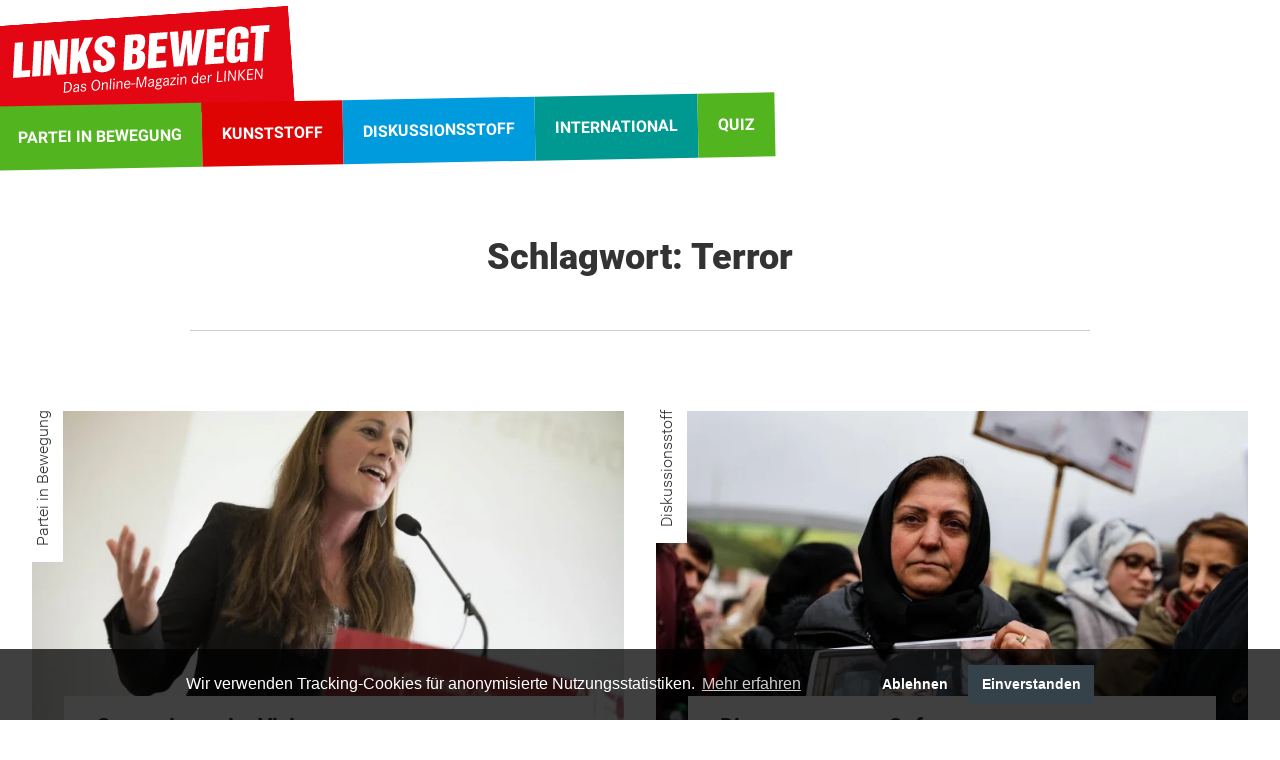

--- FILE ---
content_type: text/html; charset=UTF-8
request_url: https://www.links-bewegt.de/de/topic/24.schlagw%C3%B6rter.html?tag=Terror
body_size: 5273
content:
<!doctype html>
<html class="PUB" lang="de" dir="ltr">
<head>
<title>Schlagwörter (Links bewegt)</title>
<meta http-equiv="X-UA-Compatible" content="IE=edge">
<meta name="Generator" content="KONTEXT-CMS 3.9.11 (c) WARENFORM [www.warenform.net] 05/2020 | Realisation: Felix Langhammer, Axel Gebauer">
<meta charset="utf-8">
<link rel="preconnect" href="https://cdn.warenform.de" crossorigin>
<link rel="stylesheet" href="/css/tailwind.css?t=1678800134">
<link rel="stylesheet" href="/css/design.css?t=1744844496">
<link rel="preload" fetchpriority="high" as="script" href="/js/jquery/jquery-3.6.0.min.js" type="text/javascript">
<meta name="viewport" content="width=device-width, initial-scale=1.0">
<meta name="robots" content="index, follow, max-image-preview:large, max-snippet:-1, max-video-preview:-1">
	<meta property="og:url" content="https://www.links-bewegt.de" />
	<meta property="og:type" content="article" />
	<meta property="og:title" content="Linksbewegt - das Onlinemagazin der LINKEN" />
	<meta property="og:description" content="Dies ist ein Blog für Mitglieder von Mitgliedern." />
	<meta property="og:image" content="https://www.links-bewegt.de/images/facebookDefault.jpg" />
<script src="/js/jquery/jquery-3.6.0.min.js"></script>
<link rel="icon" href="/favicon.ico" type="image/ico">
	<link rel="alternate" type="application/rss+xml" title="Alle Texte und Artikel" href="/alles.rss.php">
			<link rel="alternate" type="application/rss+xml" title="Neu hier" href="/de/rss/neu-hier.rss">
			<link rel="alternate" type="application/rss+xml" title="Der Kreis ist heiß" href="/de/rss/der-kreis-ist-heiß.rss">
			<link rel="alternate" type="application/rss+xml" title="Brüssel intern" href="/de/rss/brüssel-intern.rss">
			<link rel="alternate" type="application/rss+xml" title="Zahl der Woche" href="/de/rss/zahl-der-woche.rss">
			<link rel="alternate" type="application/rss+xml" title="Spruch der Woche" href="/de/rss/spruch-der-woche.rss">
			<link rel="alternate" type="application/rss+xml" title="Aufreger der Woche" href="/de/rss/aufreger-der-woche.rss">
			<link rel="alternate" type="application/rss+xml" title="Fotostrecke" href="/de/rss/fotostrecke.rss">
			<link rel="alternate" type="application/rss+xml" title="Rotes Kino" href="/de/rss/rotes-kino.rss">
			<link rel="alternate" type="application/rss+xml" title="Lesestoff" href="/de/rss/lesestoff.rss">
			<link rel="alternate" type="application/rss+xml" title="Widerspruch" href="/de/rss/widerspruch.rss">
			<link rel="alternate" type="application/rss+xml" title="Post an den Parteivorstand" href="/de/rss/post-an-den-parteivorstand.rss">
			<link rel="alternate" type="application/rss+xml" title="Bundestagswahl 2021" href="/de/rss/bundestagswahl-2021.rss">
			<link rel="alternate" type="application/rss+xml" title="Die 100 reichsten Deutschen" href="/de/rss/die-100-reichsten-deutschen.rss">
			<link rel="alternate" type="application/rss+xml" title="Ukrainekrieg" href="/de/rss/ukrainekrieg.rss">
			<link rel="alternate" type="application/rss+xml" title="Grundeinkommen" href="/de/rss/grundeinkommen.rss">
		<link rel="alternate" type="application/rss+xml" title="Quiz" href="/rss-quiz.php">
<link rel="apple-touch-icon" sizes="180x180" href="/favicon/apple-icon-180x180.png">
<link rel="icon" type="image/png" sizes="32x32" href="/favicon/favicon-32x32.png">
<link rel="icon" type="image/png" sizes="16x16" href="/favicon/favicon-16x16.png">
<link rel="manifest" href="/manifest.json">
</head>
<body class="Topic-24 Device-desktop" id="top">
<header class="Page-Header">
	<div class="Logo"><a href="/"><img src="/images/links-bewegt-neu.svg" alt="Links bewegt – Das Online-Magazin der LINKEN." width="306" height="122"></a></div>
	<nav id="Nav">
		<input type="checkbox" id="NaviCheckbox">
		<label for="NaviCheckbox"></label>
		<div class="Navi" id="Skip1" role="navigation">
			<div class="NavContainer">
				<div class="Navi-Main">
					<ul class="Level_0">
<li><a href="/de/topic/2.partei-in-bewegung.html"><span>Partei in Bewegung</span> </a></li>
<li><a href="/de/topic/4.kultur.html"><span>Kunststoff</span> </a></li>
<li><a href="/de/topic/3.debatte.html"><span>Diskussionsstoff</span> </a></li>
<li><a href="/de/topic/42.weltstoff.html"><span>International</span> </a></li>
<li><a href="/de/topic/28.quiz.html"><span>Quiz</span> </a></li>
</ul>
				</div><!-- .Navi-Main -->
			</div><!-- .NavContainer-->
		</div><!-- .Navi -->
	</nav>
</header>
<main>
<div class="Wrapper">

<div class="Listing mb-12">


	<div class="Article Index">
	<div class="Article-Header">
	<h1 class="mb-4">Schlagwort: Terror</h1>
		<div class="Article-Info sm:py-4 lg:py-8 sm:mt-12"></div>
	</div>
	</div>

<ul class="flex flex-wrap -mx-4">
	<li class="w-full sm:w-1/2">
		<article class="p-4 Item" aria-labelledby="Article-82">
																	<div class="Topic"><a href="/de/topic/2.partei-in-bewegung.html">Partei in Bewegung</a></div>
														<a href="/de/article/82.genossinnen-im-visier.html"><div class="Image" style="background-image: url(/kontext/controllers/image.php/i/115/744/)"><img src="/kontext/controllers/image.php/i/115/744/" alt=""></div></a>
			
			<h3 class="my-2 sm:my-0 sm:px-4 md:px-8" id="Article-82"><a href="/de/article/82.genossinnen-im-visier.html" class="sm:px-8 sm:py-4 sm:-mt-8 xl:-mt-12">Genossinnen im Visier</a></h3>
			<div class="sm:px-12 md:px-16 Content">Der “NSU 2.0." bedroht gleich mehrere Genossinnen der LINKEN. Der Verdacht erhärtet sich, dass dahinter ein rechtsradikales Netzwerk hessischer Polizist*innen stecken könnte.</div>
			<div class="Article-Info sm:px-12 md:px-16">
															</div><!-- .Article-Info -->
		</article>
	</li>
	<li class="w-full sm:w-1/2">
		<article class="p-4 Item" aria-labelledby="Article-34">
																	<div class="Topic"><a href="/de/topic/3.debatte.html">Diskussionsstoff</a></div>
														<a href="/de/article/34.die-vergessenen-opfer.html"><div class="Image" style="background-image: url(/kontext/controllers/image.php/i/91/744/)"><img src="/kontext/controllers/image.php/i/91/744/" alt=""></div></a>
			
			<h3 class="my-2 sm:my-0 sm:px-4 md:px-8" id="Article-34"><a href="/de/article/34.die-vergessenen-opfer.html" class="sm:px-8 sm:py-4 sm:-mt-8 xl:-mt-12">Die vergessenen Opfer</a></h3>
			<div class="sm:px-12 md:px-16 Content">Der Terroranschlag von Hanau liegt mehr als vier Monate zurück. Der Aufschrei, der im Anschluss durchs Land ging, ist schon wieder verhallt. Der Erinnerung an die Opfer verblasst.</div>
			<div class="Article-Info sm:px-12 md:px-16">
									<div class="Author">
					<ul>
																		<li><a href="/de/topic/19.autorinnen.html?id=8">Jules El-Khatib</a></li>
																					</ul>
					</div>
															</div><!-- .Article-Info -->
		</article>
	</li>
</ul>

</div><!-- .Listing -->
				<div class="w-full Stoerer Beworbene-Rubriken">
		<div class="Alle-Rubriken py-4 sm:p-8 sm:px-16 md:px-20 my-4 Item">
		<div class="Slider Slider-Rubriken">
		<div class="Topic"><a href="/de/topic/20.rubriken.html">Rubriken</a></div>
		<div class="Carousel Carousel-Rubriken">
						<article class="p-4">
				<style>
				.I1112 {background-image: url(/kontext/controllers/image.php/i/1112/360/)}
				@media only screen and (min-width: 28em) {.I1112 {background-image: url(/kontext/controllers/image.php/i/1112/450/)}}
				@media only screen and (min-width: 45em) {.I1112 {background-image: url(/kontext/controllers/image.php/i/1112/360/)}}
				@media only screen and (min-width: 60em) {.I1112 {background-image: url(/kontext/controllers/image.php/i/1112/360/)}}
				@media only screen and (min-width: 80em) {.I1112 {background-image: url(/kontext/controllers/image.php/i/1112/360/)}}
				@media only screen and (min-width: 100em) {.I1112 {background-image: url(/kontext/controllers/image.php/i/1112/450/)}}
				@media only screen and (min-width: 120em) {.I1112 {background-image: url(/kontext/controllers/image.php/i/1112/600/)}}
				</style>
				<a href="/de/topic/41.grundeinkommen.html"><div class="Image I1112"></div></a>
				<div class="Title lg:px-8"><a href="/de/topic/41.grundeinkommen.html" class="lg:px-8 sm:pb-1 sm:pt-2 lg:-mt-6">Grundeinkommen</a></div>
				<!-- <div class="lg:px-16 Content"></div> -->
				</article>
											<article class="p-4">
				<style>
				.I397 {background-image: url(/kontext/controllers/image.php/i/397/360/)}
				@media only screen and (min-width: 28em) {.I397 {background-image: url(/kontext/controllers/image.php/i/397/450/)}}
				@media only screen and (min-width: 45em) {.I397 {background-image: url(/kontext/controllers/image.php/i/397/360/)}}
				@media only screen and (min-width: 60em) {.I397 {background-image: url(/kontext/controllers/image.php/i/397/360/)}}
				@media only screen and (min-width: 80em) {.I397 {background-image: url(/kontext/controllers/image.php/i/397/360/)}}
				@media only screen and (min-width: 100em) {.I397 {background-image: url(/kontext/controllers/image.php/i/397/450/)}}
				@media only screen and (min-width: 120em) {.I397 {background-image: url(/kontext/controllers/image.php/i/397/600/)}}
				</style>
				<a href="/de/topic/13.bruessel-intern.html"><div class="Image I397"></div></a>
				<div class="Title lg:px-8"><a href="/de/topic/13.bruessel-intern.html" class="lg:px-8 sm:pb-1 sm:pt-2 lg:-mt-6">Brüssel intern</a></div>
				<!-- <div class="lg:px-16 Content"></div> -->
				</article>
									<article class="p-4">
				<style>
				.I532 {background-image: url(/kontext/controllers/image.php/i/532/360/)}
				@media only screen and (min-width: 28em) {.I532 {background-image: url(/kontext/controllers/image.php/i/532/450/)}}
				@media only screen and (min-width: 45em) {.I532 {background-image: url(/kontext/controllers/image.php/i/532/360/)}}
				@media only screen and (min-width: 60em) {.I532 {background-image: url(/kontext/controllers/image.php/i/532/360/)}}
				@media only screen and (min-width: 80em) {.I532 {background-image: url(/kontext/controllers/image.php/i/532/360/)}}
				@media only screen and (min-width: 100em) {.I532 {background-image: url(/kontext/controllers/image.php/i/532/450/)}}
				@media only screen and (min-width: 120em) {.I532 {background-image: url(/kontext/controllers/image.php/i/532/600/)}}
				</style>
				<a href="/de/topic/25.rotes-kino.html"><div class="Image I532"></div></a>
				<div class="Title lg:px-8"><a href="/de/topic/25.rotes-kino.html" class="lg:px-8 sm:pb-1 sm:pt-2 lg:-mt-6">Rotes Kino</a></div>
				<!-- <div class="lg:px-16 Content"></div> -->
				</article>
									<article class="p-4">
				<style>
				.I93 {background-image: url(/kontext/controllers/image.php/i/93/360/)}
				@media only screen and (min-width: 28em) {.I93 {background-image: url(/kontext/controllers/image.php/i/93/450/)}}
				@media only screen and (min-width: 45em) {.I93 {background-image: url(/kontext/controllers/image.php/i/93/360/)}}
				@media only screen and (min-width: 60em) {.I93 {background-image: url(/kontext/controllers/image.php/i/93/360/)}}
				@media only screen and (min-width: 80em) {.I93 {background-image: url(/kontext/controllers/image.php/i/93/360/)}}
				@media only screen and (min-width: 100em) {.I93 {background-image: url(/kontext/controllers/image.php/i/93/450/)}}
				@media only screen and (min-width: 120em) {.I93 {background-image: url(/kontext/controllers/image.php/i/93/600/)}}
				</style>
				<a href="/de/topic/26.lesestoff.html"><div class="Image I93"></div></a>
				<div class="Title lg:px-8"><a href="/de/topic/26.lesestoff.html" class="lg:px-8 sm:pb-1 sm:pt-2 lg:-mt-6">Lesestoff - Buchtipps und mehr</a></div>
				<!-- <div class="lg:px-16 Content"></div> -->
				</article>
									<article class="p-4">
				<style>
				.I348 {background-image: url(/kontext/controllers/image.php/i/348/360/)}
				@media only screen and (min-width: 28em) {.I348 {background-image: url(/kontext/controllers/image.php/i/348/450/)}}
				@media only screen and (min-width: 45em) {.I348 {background-image: url(/kontext/controllers/image.php/i/348/360/)}}
				@media only screen and (min-width: 60em) {.I348 {background-image: url(/kontext/controllers/image.php/i/348/360/)}}
				@media only screen and (min-width: 80em) {.I348 {background-image: url(/kontext/controllers/image.php/i/348/360/)}}
				@media only screen and (min-width: 100em) {.I348 {background-image: url(/kontext/controllers/image.php/i/348/450/)}}
				@media only screen and (min-width: 120em) {.I348 {background-image: url(/kontext/controllers/image.php/i/348/600/)}}
				</style>
				<a href="/de/topic/27.widerspruch-inge-hannemann.html"><div class="Image I348"></div></a>
				<div class="Title lg:px-8"><a href="/de/topic/27.widerspruch-inge-hannemann.html" class="lg:px-8 sm:pb-1 sm:pt-2 lg:-mt-6">Widerspruch - von Inge Hannemann</a></div>
				<!-- <div class="lg:px-16 Content"></div> -->
				</article>
									<article class="p-4">
				<style>
				.I641 {background-image: url(/kontext/controllers/image.php/i/641/360/)}
				@media only screen and (min-width: 28em) {.I641 {background-image: url(/kontext/controllers/image.php/i/641/450/)}}
				@media only screen and (min-width: 45em) {.I641 {background-image: url(/kontext/controllers/image.php/i/641/360/)}}
				@media only screen and (min-width: 60em) {.I641 {background-image: url(/kontext/controllers/image.php/i/641/360/)}}
				@media only screen and (min-width: 80em) {.I641 {background-image: url(/kontext/controllers/image.php/i/641/360/)}}
				@media only screen and (min-width: 100em) {.I641 {background-image: url(/kontext/controllers/image.php/i/641/450/)}}
				@media only screen and (min-width: 120em) {.I641 {background-image: url(/kontext/controllers/image.php/i/641/600/)}}
				</style>
				<a href="/de/topic/36.bundestagswahl-2021.html"><div class="Image I641"></div></a>
				<div class="Title lg:px-8"><a href="/de/topic/36.bundestagswahl-2021.html" class="lg:px-8 sm:pb-1 sm:pt-2 lg:-mt-6">Bundestagswahl 2021</a></div>
				<!-- <div class="lg:px-16 Content"></div> -->
				</article>
									<article class="p-4">
				<style>
				.I667 {background-image: url(/kontext/controllers/image.php/i/667/360/)}
				@media only screen and (min-width: 28em) {.I667 {background-image: url(/kontext/controllers/image.php/i/667/450/)}}
				@media only screen and (min-width: 45em) {.I667 {background-image: url(/kontext/controllers/image.php/i/667/360/)}}
				@media only screen and (min-width: 60em) {.I667 {background-image: url(/kontext/controllers/image.php/i/667/360/)}}
				@media only screen and (min-width: 80em) {.I667 {background-image: url(/kontext/controllers/image.php/i/667/360/)}}
				@media only screen and (min-width: 100em) {.I667 {background-image: url(/kontext/controllers/image.php/i/667/450/)}}
				@media only screen and (min-width: 120em) {.I667 {background-image: url(/kontext/controllers/image.php/i/667/600/)}}
				</style>
				<a href="/de/topic/38.die-100-reichsten-deutschen.html"><div class="Image I667"></div></a>
				<div class="Title lg:px-8"><a href="/de/topic/38.die-100-reichsten-deutschen.html" class="lg:px-8 sm:pb-1 sm:pt-2 lg:-mt-6">Die 100 reichsten Deutschen</a></div>
				<!-- <div class="lg:px-16 Content"></div> -->
				</article>
									<article class="p-4">
				<style>
				.I778 {background-image: url(/kontext/controllers/image.php/i/778/360/)}
				@media only screen and (min-width: 28em) {.I778 {background-image: url(/kontext/controllers/image.php/i/778/450/)}}
				@media only screen and (min-width: 45em) {.I778 {background-image: url(/kontext/controllers/image.php/i/778/360/)}}
				@media only screen and (min-width: 60em) {.I778 {background-image: url(/kontext/controllers/image.php/i/778/360/)}}
				@media only screen and (min-width: 80em) {.I778 {background-image: url(/kontext/controllers/image.php/i/778/360/)}}
				@media only screen and (min-width: 100em) {.I778 {background-image: url(/kontext/controllers/image.php/i/778/450/)}}
				@media only screen and (min-width: 120em) {.I778 {background-image: url(/kontext/controllers/image.php/i/778/600/)}}
				</style>
				<a href="/de/topic/40.ukrainekrieg.html"><div class="Image I778"></div></a>
				<div class="Title lg:px-8"><a href="/de/topic/40.ukrainekrieg.html" class="lg:px-8 sm:pb-1 sm:pt-2 lg:-mt-6">Ukrainekrieg</a></div>
				<!-- <div class="lg:px-16 Content">Beiträge zum Angriffskrieg Russlands gegen die Ukraine</div> -->
				</article>
							</div><!-- .Carousel -->
		<!-- <div class="Arrows"></div> -->
		</div><!-- .Slider -->
		<script>
		$(document).ready(function() {
			$('.Carousel-Rubriken').slick({
				slidesToShow: 3,
				slidesToScroll: 1,
				autoplay: true,
				autoplaySpeed: 2000,
				arrows: true,
				speed: 300,
				infinite: true,
				//appendArrows: $('.Carousel-Rubriken').parents('.Slider-Rubriken').find('.Arrows'),
				// adaptiveHeight: true,
				responsive: [
					{
					  breakpoint: 960,
					  settings: {
						slidesToShow: 2,
						slidesToScroll: 2,
						infinite: true,
						dots: true
					  }
					},
					{
					  breakpoint: 480,
					  settings: {
						slidesToShow: 1,
						slidesToScroll: 1
					  }
					}
					]
			});
		});
		</script>
		</div><!-- .Rubriken -->
		</div>
	
</div><!-- .Wrapper -->
</main>
<footer>
	<div class="Footer mb-44 sm:mb-20">
		<ul class="Footer-Main">
			<li><a href="/de/topic/19.autorinnen.html">Autor*innen</a></li>
			<li><a href="/de/topic/28.quiz.html">Quiz</a></li>
						<li><a href="/de/topic/18.fotostrecke.html">Fotostrecke</a></li>
			<li><a href="/de/topic/24.schlagwörter.html">Schlagwörter</a></li>
			<li><a href="/de/search/"><i class="fa fa-search"></i> Suche</a></li>
		</ul>
		<ul class="Footer-Meta">
			<li><a href="/de/topic/21.kontakt-impressum.html">Kontakt + Impressum</a></li>
			<li><a href="/de/topic/43.redaktionsstatut.html">Redaktionsstatut</a></li>
			<li><a href="/de/topic/22.datenschutz.html">Datenschutz</a></li>
			<li><a href="/de/topic/29.folge-uns.html">Folge uns</a></li>
		</ul>
	</div>
</footer>
<script src="/kontext/js/initMedia.js"></script>
<link rel="stylesheet" href="/css/slick.min.css">
<link rel="stylesheet" href="/css/slick-theme.min.css">
<script src="/js/jquery/slick.min.js"></script>
<script src="/kontext/js/embed_privacy.js"></script>
	<!-- Matomo -->
	<script>
	var _paq = _paq || [];
	/* tracker methods like "setCustomDimension" should be called before "trackPageView" */
	_paq.push(['trackPageView']);
	_paq.push(['enableLinkTracking']);
	(function() {
		var u="https://stats.warenform.de/piwik_1/";
		_paq.push(['setTrackerUrl', u+'piwik.php']);
		_paq.push(['setSiteId', '13']);
		var d=document, g=d.createElement('script'), s=d.getElementsByTagName('script')[0];
		g.type='text/javascript'; g.async=true; g.defer=true; g.src=u+'piwik.js'; s.parentNode.insertBefore(g,s);
	})();
	</script>
	<!-- End Matomo Code -->
<link rel="stylesheet" type="text/css" href="/asset/cookieconsent/cookieconsent.min.css"/>
<style>
	.cc-banner .cc-message {margin-right: 4em;flex:none;margin-left: auto;}
	.cc-banner .cc-compliance {margin-right: auto;}
</style>
<script src="/asset/cookieconsent/cookieconsent.min.js" data-cfasync="false"></script>
<script>
// MATOMO vars and functions
// Thanks to https://www.vektorkneter.de/matomo-tracking-cookie-opt-in/
// Source: https://matomo.org/blog/2017/04/different-ways-embedding-piwik-tracking-code-faster-website-performance/

// use <a href="#matomo-optout">Matomo-Opt-out-Link</a>
$("a[href='#matomo-optout']").on('click', function() {
	openCCbanner()
	return false;
});

var _paq = _paq || [];
// _paq.push(['setVisitorCookieTimeout', 2880]); // 2 days
// _paq.push(['setReferralCookieTimeout', 2880]); // 2 days
// _paq.push(['setSessionCookieTimeout', 0]); // session only
_paq.push(["trackPageView"]);
_paq.push(["enableLinkTracking"]);

function embedTrackingCode() {
	var u="https://stats.warenform.de/piwik_1/";
	_paq.push(["setTrackerUrl", u+"piwik.php"]);
	_paq.push(["setSiteId", "13"]);
	_paq.push(['enableHeartBeatTimer', 30]);

	var d=document, g=d.createElement("script"), s=d.getElementsByTagName("script")[0]; g.type="text/javascript";
	g.defer=true; g.async=true; g.src=u+"piwik.js"; s.parentNode.insertBefore(g,s);
}

function deleteMatomoCookies(){
	_paq.push(["disableCookies"]);
	_paq.push(["deleteCookies"]);
}

// Insites Cookie Consent with Opt-IN for MATOMO tracking Cookie
// Source: https://cookieconsent.osano.com/documentation/disabling-cookies/
window.addEventListener("load", function () {
	window.cookieconsent.initialise({
		"palette": {
			"popup": {
				"background": "rgba(218, 58, 38, 0.9)"
			},
			"button": {
				"background": "#35424a",
				"text": '#ffffff'
			}
		},
		"cookie": {
			"expiryDays": 1
		},
		"type": "opt-in",
		"content": {
			"message": "Wir verwenden Tracking-Cookies für anonymisierte Nutzungsstatistiken.",
			"allow": "Einverstanden",
			"deny": "Ablehnen",
			"link": "Mehr erfahren",
			"href": "/de/topic/22.datenschutz.html",
			"policy": 'Cookie Einstellungen'
		},
		onPopupOpen: function () {
			document.body.classList.add("cookieconsent-banner-opened");
		},
		onPopupClose: function () {
			document.body.classList.remove("cookieconsent-banner-opened");
		},
		onInitialise: function (status) {
			var type = this.options.type;
			var didConsent = this.hasConsented();
			if (type == 'opt-in' && didConsent) {
				// enable cookies
				embedTrackingCode();
			}
			if (type == 'opt-out' && !didConsent) {
				// disable cookies
			}
		},
		onStatusChange: function (status, chosenBefore) {
			var type = this.options.type;
			var didConsent = this.hasConsented();
			if (type == 'opt-in' && didConsent) {
				// enable cookies
				embedTrackingCode();
			}
			if (type == 'opt-in' && !didConsent) {
				// disable cookies
				deleteMatomoCookies();
			}
			if (type == 'opt-out' && !didConsent) {
				// disable cookies
				deleteMatomoCookies();
			}
		},
		onRevokeChoice: function () {
			var type = this.options.type;
			if (type == 'opt-in') {
				// disable cookies
			}
			if (type == 'opt-out') {
				// enable cookies
				embedTrackingCode();
			}
		},

	})
});

// function for triggering a click on the cc-revoke button
// wich will show the consent banner again.
// You may use it in a link, such as this example:
// <a href="#" onclick="openCCbanner(); return false;">Cookie Consent</a>
function openCCbanner(){
	var el = document.querySelector('.cc-revoke');
	el.click();
}
</script><script>window.oembedPrivacyPlaceholderText = '<button>Social-Media-Inhalte anzeigen</button><h1>Ein Klick für den Datenschutz</h1><p>Dieser Inhalt stammt von einem Social-Media-Dienst und wird von einer externen Quelle geladen.</p>'</script>
</body>
</html>

<!-- Delivered directly -->


--- FILE ---
content_type: text/css
request_url: https://www.links-bewegt.de/css/slick-theme.min.css
body_size: 828
content:
#PUB .slick-loading .slick-list,.slick-loading .slick-list{background:#fff url(https://cdn.warenform.de/slick/spinner2.gif) center center no-repeat}@font-face{font-family:slick;font-weight:400;font-style:normal;src:url(https://cdn.warenform.de/slick/slick.eot);src:url(https://cdn.warenform.de/slick/slick.eot?#iefix) format('embedded-opentype'),url(https://cdn.warenform.de/slick/slick.woff) format('woff'),url(https://cdn.warenform.de/slick/slick.ttf) format('truetype'),url(https://cdn.warenform.de/slick/slick.svg#slick) format('svg')}#PUB .slick-next,#PUB .slick-prev,.slick-next,.slick-prev{font-size:0;line-height:0;position:absolute;top:50%;display:block;width:20px;height:20px;margin-top:-10px;padding:0;cursor:pointer;color:transparent;border:none;outline:0;background:0 0}#PUB .slick-next:focus,#PUB .slick-next:hover,#PUB .slick-prev:focus,#PUB .slick-prev:hover,.slick-next:focus,.slick-next:hover,.slick-prev:focus,.slick-prev:hover{color:transparent;outline:0;background:0 0}#PUB .slick-next:focus:before,#PUB .slick-next:hover:before,#PUB .slick-prev:focus:before,#PUB .slick-prev:hover:before,.slick-next:focus:before,.slick-next:hover:before,.slick-prev:focus:before,.slick-prev:hover:before{opacity:1}#PUB .slick-next.slick-disabled:before,#PUB .slick-prev.slick-disabled:before,.slick-next.slick-disabled:before,.slick-prev.slick-disabled:before{opacity:.25}#PUB .slick-next:before,#PUB .slick-prev:before,.slick-next:before,.slick-prev:before{font-family:slick;font-size:20px;line-height:1;opacity:.75;color:#fff;-webkit-font-smoothing:antialiased;-moz-osx-font-smoothing:grayscale}#PUB .slick-prev,.slick-prev{left:-25px}[dir=rtl] .slick-prev{right:-25px;left:auto}#PUB .slick-prev:before,.slick-prev:before{content:'←'}[dir=rtl] .slick-prev:before{content:'→'}#PUB .slick-next,.slick-next{right:-25px}[dir=rtl] .slick-next{right:auto;left:-25px}#PUB .slick-next:before,.slick-next:before{content:'→'}[dir=rtl] .slick-next:before{content:'←'}#PUB .slick-slider,.slick-slider{margin-bottom:30px}#PUB .slick-dots,.slick-dots{position:absolute;display:block;width:100%;padding:0!important;margin:0!important;list-style:none;text-align:center}#PUB .slick-dots li,.slick-dots li{position:relative;display:inline-block;width:20px;height:20px;margin:0 5px;padding:0;cursor:pointer}#PUB .slick-dots li button,.slick-dots li button{font-size:0;line-height:0;display:block;width:20px;height:20px;padding:5px;cursor:pointer;color:transparent;border:0;outline:0;background:0 0}#PUB .slick-dots li button:focus,#PUB .slick-dots li button:hover,.slick-dots li button:focus,.slick-dots li button:hover{outline:0}#PUB .slick-dots li button:focus:before,#PUB .slick-dots li button:hover:before,.slick-dots li button:focus:before,.slick-dots li button:hover:before{opacity:1}#PUB .slick-dots li button:before,.slick-dots li button:before{font-family:slick;font-size:6px;line-height:20px;position:absolute;top:0;left:0;width:20px;height:20px;content:'•';text-align:center;opacity:.25;color:#000;-webkit-font-smoothing:antialiased;-moz-osx-font-smoothing:grayscale}#PUB .slick-dots li.slick-active button:before,.slick-dots li.slick-active button:before{opacity:.75;color:#000}